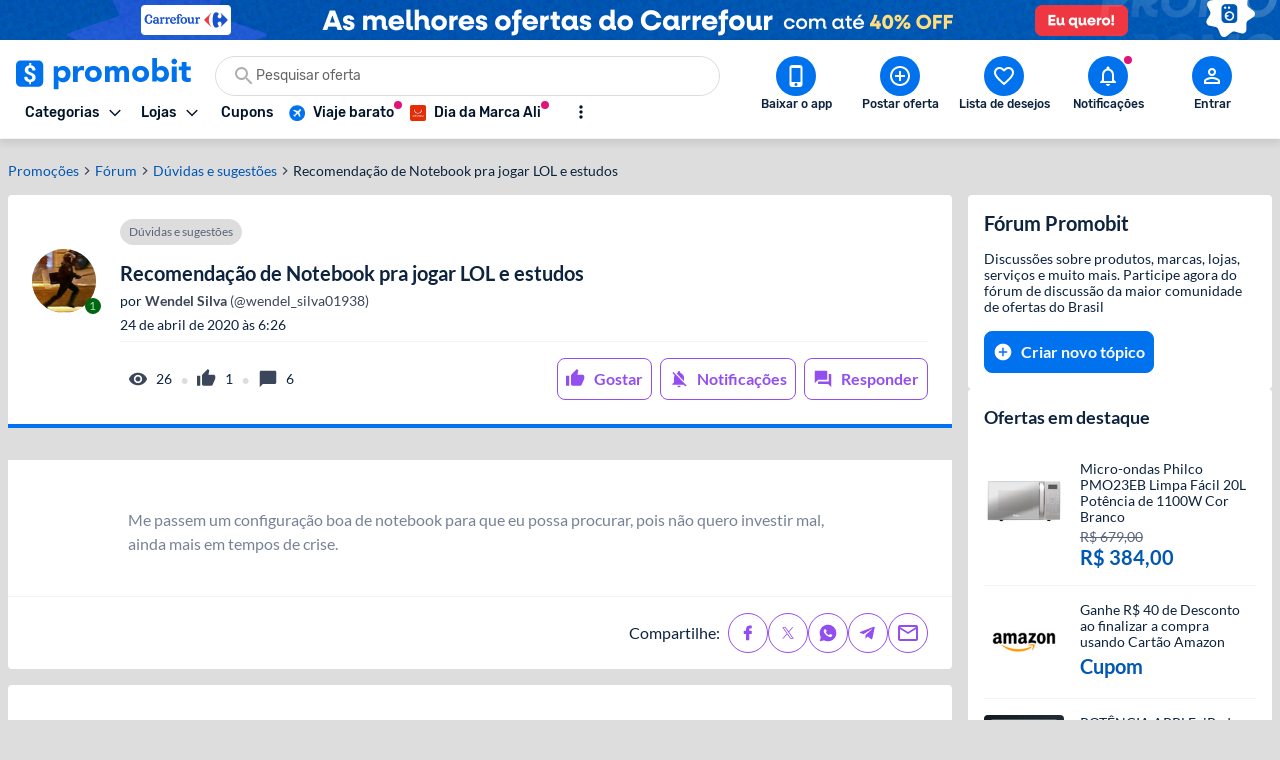

--- FILE ---
content_type: application/javascript
request_url: https://www.promobit.com.br/_next/static/chunks/pages/forum/%5B...threadOrCategoryParams%5D-dbcbded282b043d5.js
body_size: 496
content:
(self.webpackChunk_N_E=self.webpackChunk_N_E||[]).push([[4311],{158:function(e,r,t){"use strict";t.r(r),t.d(r,{__N_SSP:function(){return l}});var n=t(59499),o=t(4730),c=t(5152),u=t.n(c),a=t(85893);const i=["isForumCategoryRoute"];function s(e,r){var t=Object.keys(e);if(Object.getOwnPropertySymbols){var n=Object.getOwnPropertySymbols(e);r&&(n=n.filter((function(r){return Object.getOwnPropertyDescriptor(e,r).enumerable}))),t.push.apply(t,n)}return t}function b(e){for(var r=1;r<arguments.length;r++){var t=null!=arguments[r]?arguments[r]:{};r%2?s(Object(t),!0).forEach((function(r){(0,n.Z)(e,r,t[r])})):Object.getOwnPropertyDescriptors?Object.defineProperties(e,Object.getOwnPropertyDescriptors(t)):s(Object(t)).forEach((function(r){Object.defineProperty(e,r,Object.getOwnPropertyDescriptor(t,r))}))}return e}const f=u()((()=>Promise.all([t.e(5167),t.e(736)]).then(t.bind(t,60736))),{loadableGenerated:{webpack:()=>[60736]}}),p=u()((()=>Promise.all([t.e(7311),t.e(3252),t.e(8886),t.e(6418),t.e(8265),t.e(2565),t.e(1940)]).then(t.bind(t,91940))),{loadableGenerated:{webpack:()=>[91940]}});var l=!0;r.default=e=>{let{isForumCategoryRoute:r}=e,t=(0,o.Z)(e,i);return r?(0,a.jsx)(f,b({},t)):(0,a.jsx)(p,b({},t))}},92259:function(e,r,t){(window.__NEXT_P=window.__NEXT_P||[]).push(["/forum/[...threadOrCategoryParams]",function(){return t(158)}])}},function(e){e.O(0,[9774,2888,179],(function(){return r=92259,e(e.s=r);var r}));var r=e.O();_N_E=r}]);
//# sourceMappingURL=[...threadOrCategoryParams]-dbcbded282b043d5.js.map

--- FILE ---
content_type: application/javascript
request_url: https://www.promobit.com.br/_next/static/chunks/1940.8fa070892c0a69cc.js
body_size: 9334
content:
"use strict";(self.webpackChunk_N_E=self.webpackChunk_N_E||[]).push([[1940],{74980:function(e,r,t){var s=t(67294),a=t(4386),n=t(85893);class i extends s.Component{constructor(e){super(e),this.state={hasError:!1},this.logPrefix="[promobit-error-boundary]"}static getDerivedStateFromError(){return{hasError:!0}}_logError(e){(0,a.isDev)()&&console.log(`${this.logPrefix} ${e}`)}async componentDidCatch(e,r){if(this._logError(`ErrorBoundary caught error: ${e.message}`),this._logError(`Component stack: ${r.componentStack}`),!(0,a.isDev)()){const{captureException:s}=await t.e(2075).then(t.bind(t,52075));s(e,{contexts:{react:r.componentStack}})}}render(){const{fallback:e,children:r}=this.props;return this.state.hasError?e?"function"===typeof e?(0,n.jsx)(e,{}):e:null:r}}r.Z=i},5523:function(e,r,t){var s=t(9008),a=t.n(s),n=t(4386),i=t(85893);r.Z=e=>{let{id:r,schema:t}=e;return(0,i.jsx)(a(),{children:(0,i.jsx)("script",{dangerouslySetInnerHTML:(0,n.markup)(JSON.stringify(t)),id:`jsonld-${r}`,type:"application/ld+json"})})}},2096:function(e,r,t){var s=t(45697),a=t.n(s),n=t(67294),i=t(98388),o=t(59192),l=t(92116),d=t(60363),c=t(78395),u=t(11991),h=t(85893);const m=(0,n.forwardRef)(((e,r)=>{let{className:t}=e;return(0,h.jsx)(o.Z,{ref:r,as:"a",className:(0,i.dV)("hidden md:flex",t),href:u.Z.APP_DOWNLOAD,rel:"noopener noreferrer",target:"_blank",onClick:()=>{(0,d.qP)({action:"download_app",category:"download_app_sidebar"})},children:(0,h.jsx)(l.default,{alt:"Baixando o aplicativo do Promobit voc\xea economiza at\xe9 3 vezes mais",className:"w-full rounded-2",height:168,src:`${c.Z.LOCAL_IMAGE_PATH}/features/sidebar/app-banner-2.png`,width:304})})}));m.displayName="AppBanner",m.propTypes={className:a().oneOfType([a().bool,a().string])},r.Z=m},60734:function(e,r,t){var s=t(59499),a=t(4730),n=t(45697),i=t.n(n),o=t(67294),l=t(66418),d=t(11991),c=t(85893);const u=["featuredOffers"];function h(e,r){var t=Object.keys(e);if(Object.getOwnPropertySymbols){var s=Object.getOwnPropertySymbols(e);r&&(s=s.filter((function(r){return Object.getOwnPropertyDescriptor(e,r).enumerable}))),t.push.apply(t,s)}return t}const m=(0,o.forwardRef)(((e,r)=>{let{featuredOffers:t=[]}=e,n=(0,a.Z)(e,u);return(0,c.jsx)(l.Z,function(e){for(var r=1;r<arguments.length;r++){var t=null!=arguments[r]?arguments[r]:{};r%2?h(Object(t),!0).forEach((function(r){(0,s.Z)(e,r,t[r])})):Object.getOwnPropertyDescriptors?Object.defineProperties(e,Object.getOwnPropertyDescriptors(t)):h(Object(t)).forEach((function(r){Object.defineProperty(e,r,Object.getOwnPropertyDescriptor(t,r))}))}return e}({ref:r,linkProps:{children:"Ver todas as ofertas",href:d.Z.HOME},offers:t,title:"Ofertas em destaque"},n))}));m.displayName="FeaturedOffersList",m.propTypes={featuredOffers:i().arrayOf(i().shape({offerId:i().number.isRequired,offerTitle:i().string.isRequired,offerPrice:i().number.isRequired,offerOldPrice:i().number,offerPriceType:i().string.isRequired,offerPhoto:i().string.isRequired,offerSlug:i().string.isRequired}))},r.Z=m},97758:function(e,r,t){var s=t(41664),a=t.n(s),n=t(67294),i=t(98388),o=t(59192),l=t(49154),d=t(64924),c=t(44831),u=t(7170),h=t(60363),m=t(11991),f=t(85893);const g=(0,n.forwardRef)(((e,r)=>{let{className:t,gaEventCategory:s=null}=e;return(0,f.jsxs)(o.Z,{ref:r,className:(0,i.m6)("items-start p-4",t),full:!0,children:[(0,f.jsx)(d.Z,{as:"span",size:"size5",children:"F\xf3rum Promobit"}),(0,f.jsx)(u.default,{className:"mt-4",size:"size2",children:"Discuss\xf5es sobre produtos, marcas, lojas, servi\xe7os e muito mais. Participe agora do f\xf3rum de discuss\xe3o da maior comunidade de ofertas do Brasil"}),(0,f.jsx)(a(),{href:m.Z.NEW_THREAD,prefetch:!1,passHref:!0,children:(0,f.jsx)(l.Z,{as:"a",className:"mt-4",iconLeft:(0,f.jsx)(c.Z,{name:"add-circle-filled"}),size:"size3",onClick:()=>{s&&(0,h.qP)({category:s,action:"add_topic_sidebar"})},children:"Criar novo t\xf3pico"})})]})}));g.displayName="ForumSidebarDescription",r.Z=g},59464:function(e,r,t){var s=t(59499),a=t(4730),n=t(41664),i=t.n(n),o=t(64497),l=t(35842),d=t(90474),c=t(82688),u=t(62038),h=t(85893);const m=["asLink","description","loading","size","userId","userLevel","userName","userPhoto","userTypeName","userUsername"];function f(e,r){var t=Object.keys(e);if(Object.getOwnPropertySymbols){var s=Object.getOwnPropertySymbols(e);r&&(s=s.filter((function(r){return Object.getOwnPropertyDescriptor(e,r).enumerable}))),t.push.apply(t,s)}return t}const g={size1:108,size2:96,size3:85,size4:60,size5:50,size6:36};r.Z=e=>{let{asLink:r=!1,description:t=null,loading:n,size:p="size4",userId:x=null,userLevel:b=null,userName:y=null,userPhoto:j=null,userTypeName:v=null,userUsername:O=null}=e,N=(0,a.Z)(e,m);const E=(0,h.jsx)(o.Z,function(e){for(var r=1;r<arguments.length;r++){var t=null!=arguments[r]?arguments[r]:{};r%2?f(Object(t),!0).forEach((function(r){(0,s.Z)(e,r,t[r])})):Object.getOwnPropertyDescriptors?Object.defineProperties(e,Object.getOwnPropertyDescriptors(t)):f(Object(t)).forEach((function(r){Object.defineProperty(e,r,Object.getOwnPropertyDescriptor(t,r))}))}return e}({admin:(0,u.isUserAdmin)(v),description:t||(0,d.Bi)(y),level:(0,u.isGenieUser)(x)?void 0:b,loading:n,size:p,src:(0,d.By)(j,g[p])},N));return(0,u.isGenieUser)(x)||!r?E:(0,h.jsx)(i(),{href:(0,c.WT)(O),prefetch:!1,passHref:!0,children:(0,h.jsx)(l.default,{children:E})})}},91940:function(e,r,t){t.r(r),t.d(r,{default:function(){return He}});var s=t(59499),a=t(36492),n=t(5152),i=t.n(n),o=t(11163),l=t(67294),d=t(88349),c=t(50050),u=t(99812),h=t(84817),m=t(20483),f=t(68443),g=t(52726),p=t(88427),x=t(3961),b=t(74980),y=t(87674),j=t(76321),v=t(39963),O=t(85893);const N=i()((()=>Promise.all([t.e(939),t.e(3011)]).then(t.bind(t,92665))),{ssr:!1,loadableGenerated:{webpack:()=>[92665]}}),E=(0,l.forwardRef)(((e,r)=>{let{threadCommentsCount:t,threadId:s,isCommentsAllowed:a}=e;const{isValidCommentIdHashAvailable:n}=(0,v.Z)();return(0,O.jsxs)(O.Fragment,{children:[(0,O.jsx)("div",{ref:r}),(0,O.jsx)(j.Z,{force:n,placeholderSize:{height:355},children:(0,O.jsx)(b.Z,{fallback:(0,O.jsx)(y.Z,{message:"Ops! Ocorreu um erro inesperado e n\xe3o foi poss\xedvel mostrar os \xfaltimos coment\xe1rios."}),children:(0,O.jsx)(N,{isCommentsAllowed:a,threadCommentsCount:t,threadId:s})})})]})}));E.displayName="DynamicallyLoadedThreadCommentsWithRef";var w=E;const _=i()((()=>t.e(5457).then(t.bind(t,75457))),{loadableGenerated:{webpack:()=>[75457]}});var z=e=>{let{gaEventCategory:r,relatedArticles:t}=e;return(0,O.jsx)(j.Z,{placeholderSize:{height:316},children:(0,O.jsx)(_,{articles:t.slice(3),className:"mt-6",gaEventCategory:r,headingClassName:"mx-4 lg:mx-0"})})},P=t(30554),A=t(40526),T=t(82688),C=t(11991);const I=e=>{let{threadCategoryName:r,threadCategorySlug:t,threadTitle:s}=e;return(0,O.jsx)("div",{className:"mx-4 lg:mx-0",children:(0,O.jsxs)(P.Z,{children:[(0,O.jsx)(A.Z,{href:C.Z.HOME,children:"Promo\xe7\xf5es"}),(0,O.jsx)(A.Z,{href:C.Z.FORUM,children:"F\xf3rum"}),r&&(0,O.jsx)(A.Z,{href:(0,T.yi)(t),children:r}),(0,O.jsx)(A.Z,{children:s})]})})};var Z=(0,l.memo)(I),k=t(59192),S=t(66723),L=t(47311),R=t(41664),M=t.n(R),D=t(64924),U=t(7170),H=t(90474),$=t(8757),F=t(27746),G=t(67529);const B=i()((()=>Promise.resolve().then(t.bind(t,64018))),{loadableGenerated:{webpack:()=>[64018]}}),q=i()((()=>Promise.resolve().then(t.bind(t,92116))),{loadableGenerated:{webpack:()=>[92116]}}),W={replace:e=>{const{name:r,attribs:t,children:s}=e;if(!t)return null;var a,n;if(r===F.Z.NAME_PARAGRAPH||r===F.Z.NAME_DIV)return"\n"===(null===(a=s[0])||void 0===a?void 0:a.data)||(null===(n=s[0])||void 0===n?void 0:n.name)===F.Z.NAME_BR?(0,O.jsx)(O.Fragment,{}):(0,O.jsx)(U.default,{className:"mb-4",children:(0,L.du)(s,W)});if(r===F.Z.NAME_H2)return(0,O.jsx)(D.Z,{as:"h2",className:"mb-4 mt-6",size:"size3",children:(0,L.du)(s,W)});if(r===F.Z.NAME_H3)return(0,O.jsx)(D.Z,{as:"h3",className:"mb-4 mt-6",size:"size5",children:(0,L.du)(s,W)});if(r===F.Z.NAME_HREF)return t.href?(0,$.F3)(t.href)?(0,O.jsx)(M(),{href:(0,T.z9)((0,T.Nw)(t.href)),prefetch:!1,passHref:!0,children:(0,O.jsx)(B,{target:t.target,children:(0,L.du)(s,W)})}):(0,O.jsx)(B,{className:"inline",href:(0,T.Hm)(t.href),rel:"noreferrer noopener",target:"_blank",children:(0,L.du)(s,W)}):(0,O.jsx)(U.default,{as:"span",children:(0,L.du)(s,W)});if(r===F.Z.NAME_SPAN)return(0,O.jsx)("span",{children:(0,L.du)(s,W)});if(r===F.Z.NAME_IMAGE){const{src:e,alt:r}=t;return(0,O.jsx)(q,{alt:(0,H.XS)(r),className:"mx-auto my-4 h-auto w-full",height:192,src:e,width:343,"aria-hidden":!0})}return r===F.Z.NAME_IFRAME&&(0,$.Tm)(null===t||void 0===t?void 0:t.src)?(0,O.jsx)("iframe",{allow:G.Z.IFRAME_PERMISSIONS,className:"max-w-full",height:450,loading:"lazy",src:t.src,title:t.title,width:"100%",allowFullScreen:!0}):void 0}};var V=e=>(0,L.ZP)(e,W),K=t(49154),Q=t(44831),Y=t(60363),J=t(40929),X=t(57699);const ee=[{name:X.Z.FACEBOOK.TITLE,icon:(0,O.jsx)(Q.Z,{name:"facebook"})},{name:X.Z.TWITTER.TITLE,icon:(0,O.jsx)(Q.Z,{name:"twitter"})},{name:X.Z.WHATSAPP.TITLE,icon:(0,O.jsx)(Q.Z,{name:"whatsapp-filled"})},{name:X.Z.TELEGRAM.TITLE,icon:(0,O.jsx)(Q.Z,{name:"telegram"})},{name:X.Z.EMAIL.TITLE,icon:(0,O.jsx)(Q.Z,{name:"email"})}];var re=e=>{let{gaEventCategory:r,threadTitle:t}=e;return(0,O.jsxs)("div",{className:"mt-2 flex w-full items-center md:mt-0 md:w-fit",children:[(0,O.jsx)(U.default,{className:"mr-2",size:"size1",children:"Compartilhe:"}),(0,O.jsx)("div",{className:"flex gap-x-2",children:ee.map((e=>{let{icon:s,name:a}=e;return(0,O.jsx)(K.Z,{"aria-label":`Compartilhe no ${a}`,icon:s,size:"size3",type:"secondary-stroke",onClick:()=>{(0,Y.qP)({action:`share_${a.toLowerCase()}`,category:r,data:a.toLowerCase()}),(0,J.Vr)(a,t)}},a)}))})]})};var te=e=>{let{gaEventCategory:r,threadTags:t,threadText:s,threadTitle:a}=e;return(0,O.jsxs)(k.Z,{className:"mt-4 items-start rounded-t-none pt-6 md:pt-12",full:!0,children:[(0,O.jsx)("div",{className:"mb-10 flex max-w-full flex-1 flex-col break-words px-2 text-base text-neutral-low-100 dark:text-neutral-high-100 md:justify-between md:px-[120px]",children:V(s)}),(0,O.jsx)("div",{className:"flex w-full items-center border-t border-solid border-neutral-high-200 px-2 py-4 dark:border-neutral-low-300 md:justify-end md:px-6",children:(0,O.jsxs)("div",{className:"flex w-full flex-col md:flex-row md:justify-end lg:ml-24",children:[t.length>0&&(0,O.jsx)("div",{className:"mr-4 flex w-full flex-wrap items-center gap-x-2",children:t.map((e=>{let{tagName:r,tagId:t}=e;return(0,O.jsx)(S.Z,{filled:!0,children:r},t)}))}),(0,O.jsx)(re,{gaEventCategory:r,threadTitle:a})]})})]})},se=t(64018),ae=t(59464),ne=t(16127),ie=t(24658),oe=t(62038),le=t(4386),de=t(48228),ce=t(46227),ue=t(21088);var he=e=>{let{threadTypeName:r,threadId:t,onAddLike:s,gaEventCategory:n}=e;const{isLoggedIn:i,runCallbackIfLoggedIn:o}=(0,g.a)(),l=(0,ce.Z)(),{data:d}=(0,a.a)({queryKey:m.Hz.isLiked({threadId:t}),queryFn:e=>{let{signal:r}=e;return(0,x.vb)({threadId:t},{signal:r})},enabled:i}),{mutate:c}=(0,de.D)({mutationFn:x.cK,onSuccess:e=>{let{action:a}=e;l.setQueryData(m.Hz.isLiked({threadId:t}),{action:a}),ue.Z.THREAD.ACTIONS.LIKE===a&&(0,Y.qP)({action:r===ue.Z.THREAD.TYPES.QUESTION?"topic_was_helpful":"same_doubt",category:n}),s(a)}});return(0,O.jsx)(K.Z,{className:"mr-2",iconLeft:(0,O.jsx)(Q.Z,{name:(null===d||void 0===d?void 0:d.action)===ue.Z.THREAD.ACTIONS.LIKE?"like":"like-filled"}),size:"size3",type:(null===d||void 0===d?void 0:d.action)===ue.Z.THREAD.ACTIONS.LIKE?"secondary":"secondary-stroke",onClick:()=>{i||(0,Y.qP)({action:"like_attempt_unlogged",category:n}),o(c,{threadId:t})},children:"Gostar"})};var me=e=>{let{threadComments:r,threadId:t,threadLikes:s,threadTypeName:n,threadViews:i,onCommentsButtonClick:o,onAddLike:l,gaEventCategory:d}=e;const{isLoggedIn:c,loadingLoggedInUser:u,runCallbackIfLoggedIn:h}=(0,g.a)(),f=(0,ce.Z)(),{data:p}=(0,a.a)({queryKey:m.Hz.isSubscribedForNotifications({threadId:t}),queryFn:e=>{let{signal:r}=e;return(0,x.PU)({threadId:t},{signal:r})},select:e=>!(null===e||void 0===e||!e.isSubscribed),enabled:!u&&c,refetchOnMount:!1}),{mutate:b}=(0,de.D)({mutationFn:()=>(0,x.NW)({threadId:t}),onMutate:()=>{(0,Y.qP)({action:p?"alert_notification_off":"alert_notification_on",category:d}),f.setQueryData(m.Hz.isSubscribedForNotifications({threadId:t}),{isSubscribed:!p})}});return(0,O.jsxs)(O.Fragment,{children:[(0,O.jsxs)("div",{className:"mt-4 flex w-full items-center border-b border-solid border-neutral-high-200 pb-6 pl-[104px] md:w-fit md:border-none md:pb-0 md:pl-24",children:[(0,O.jsxs)("div",{className:"mr-2 flex items-center",children:[(0,O.jsx)(Q.Z,{className:"mr-2",name:"visibility"}),(0,O.jsx)(U.default,{size:"size2",children:i})]}),"\u2022",(0,O.jsxs)("div",{className:"mx-2 flex items-center",size:"size2",children:[(0,O.jsx)(Q.Z,{className:"mr-2",name:"like-filled"}),(0,O.jsx)(U.default,{size:"size2",children:s})]}),"\u2022",(0,O.jsxs)("div",{className:"ml-2 flex items-center",size:"size2",children:[(0,O.jsx)(Q.Z,{className:"mr-2",name:"chat-filled"}),(0,O.jsx)(U.default,{size:"size2",children:r})]})]}),(0,O.jsxs)("div",{className:"mt-4 flex w-full justify-end px-4 md:w-fit md:px-0",children:[(0,O.jsx)(he,{gaEventCategory:d,threadId:t,threadTypeName:n,onAddLike:l}),(0,O.jsx)(K.Z,{className:"mr-2",iconLeft:(0,O.jsx)(Q.Z,{name:p?"notification-ring":"notification-off"}),size:"size3",type:p?"secondary":"secondary-stroke",onClick:()=>{c||(0,Y.qP)({action:"alert_notification_on_unlogged",category:d}),h(b)},children:"Notifica\xe7\xf5es"}),(0,O.jsx)(K.Z,{className:"md:hidden",iconLeft:(0,O.jsx)(Q.Z,{name:"messages"}),size:"size3",type:"secondary-stroke",onClick:o,children:r}),(0,O.jsx)(K.Z,{className:"hidden md:flex",iconLeft:(0,O.jsx)(Q.Z,{name:"messages"}),size:"size3",type:"secondary-stroke",onClick:o,children:"Responder"})]})]})};const fe=i()((()=>Promise.resolve().then(t.bind(t,52036))),{ssr:!1,loadableGenerated:{webpack:()=>[52036]}}),ge=i()((()=>t.e(6361).then(t.bind(t,56361))),{ssr:!1,loadableGenerated:{webpack:()=>[56361]}}),pe=i()((()=>t.e(9580).then(t.bind(t,49580))),{ssr:!1,loadableGenerated:{webpack:()=>[49580]}});var xe=e=>{let{commentsRef:r,gaEventCategory:t,threadCategoryName:s,threadCategorySlug:a,threadComments:n,threadId:i,threadLikes:o,threadPublished:l,threadReviewed:d,threadSlug:c,threadSolved:u,threadStatusName:h,threadTitle:m,threadViews:f,userId:p,userLevel:x,userName:b,userPhoto:y,userTypeName:j,userUsername:v,onAddLike:N}=e;const{isLg:E}=(0,ne.Z)(),{LoggedInUser:w,loadingLoggedInUser:_}=(0,g.a)();return(0,O.jsxs)(O.Fragment,{children:[!_&&(null===w||void 0===w?void 0:w.canSeeThreadStatusInfo(p,h))&&(0,O.jsx)(pe,{statusName:h,userId:p}),(0,O.jsx)(k.Z,{className:"relative flex-row rounded-b-none border-b-3 border-primary-300 py-4 md:px-6 md:py-6",children:(0,O.jsxs)("div",{className:"flex w-full flex-wrap justify-between",children:[(0,O.jsxs)("div",{className:"flex w-full items-center px-4 md:px-0",children:[(0,O.jsx)(ae.Z,{size:"size2",userId:p,userLevel:x,userName:b,userPhoto:y,userTypeName:j,userUsername:v,asLink:!0}),(0,O.jsxs)("div",{className:"ml-6 w-full pb-2 md:border-b md:border-solid md:border-neutral-high-200 dark:md:border-neutral-low-200",children:[(s||u)&&(0,O.jsx)("div",{className:"mb-4 flex w-full items-center justify-between",children:(0,O.jsxs)("div",{className:"flex items-center",children:[s&&(0,O.jsx)(S.Z,{as:"a",href:(0,T.yi)(a),filled:!0,children:s}),u&&(0,O.jsx)(fe,{className:"ml-2",size:"size2",type:"success",children:"Resolvido"})]})}),(0,O.jsxs)("div",{className:"flex flex-col items-start justify-between",children:[(0,O.jsxs)("div",{className:"flex",children:[(0,O.jsx)(D.Z,{as:"h1",size:"size5",children:m}),d&&(0,O.jsx)(U.default,{as:"span",className:"ml-2 italic",children:"(Editado)"})]}),(0,O.jsxs)(U.default,{className:"mt-2 flex items-center justify-center",size:"size2",children:["por",(0,oe.isGenieUser)(p)?(0,O.jsxs)(U.default,{as:"span",className:"text-neutral-low-100 dark:text-neutral-high-100",children:[(0,O.jsx)("b",{children:` ${b}`}),` (${(0,oe.toUsernameWithAtSign)(v)})`]}):(0,O.jsx)(M(),{href:(0,T.WT)(v),prefetch:!1,passHref:!0,children:(0,O.jsxs)(se.default,{size:"size2",type:"secondary",children:[(0,O.jsx)("b",{children:` ${b}`}),` (${(0,oe.toUsernameWithAtSign)(v)})`]})})]}),(0,O.jsx)(U.default,{className:"mt-2",size:"size2",children:(0,ie.Qx)(l)}),(null===w||void 0===w?void 0:w.canMarkThreadAsSolved(p))&&(0,O.jsx)(ge,{threadId:i,threadSlug:c})]})]})]}),(0,O.jsx)(me,{gaEventCategory:t,threadComments:n,threadId:i,threadLikes:o,threadViews:f,onAddLike:N,onCommentsButtonClick:()=>{(0,Y.qP)({action:"reply_post",category:t}),(0,le.scrollToElement)(r.current.offsetTop-16,E)}})]})})]})};const be=i()((()=>Promise.all([t.e(4566),t.e(4118)]).then(t.bind(t,84118))),{loadableGenerated:{webpack:()=>[84118]}});var ye=e=>{let{gaEventCategory:r,relatedOffers:t,threadId:s}=e;return(0,O.jsx)(j.Z,{placeholderSize:{height:296},children:(0,O.jsx)(be,{gaEventCategory:r,relatedOffers:t,threadId:s})})},je=t(2962),ve=t(5523),Oe=t(21613);const Ne=e=>{let{threadCategoryName:r=null,threadCategorySlug:t=null,threadComments:s,threadLikes:a,threadPublished:n,threadSlug:i=null,threadTextRaw:o=null,threadTitle:l,userName:d}=e;const c=(0,$.gl)(o,48);return(0,O.jsxs)(O.Fragment,{children:[(0,O.jsx)(je.PB,{canonical:(0,T.xh)((0,T.z2)(i)),description:c,openGraph:{title:l,description:c},title:l}),r&&(0,O.jsxs)(O.Fragment,{children:[(0,O.jsx)(je.gR,{itemListElements:[{position:1,name:"F\xf3rum",item:(0,T.xh)(C.Z.FORUM)},{position:2,name:r,item:(0,T.xh)((0,T.yi)(t))},{position:3,name:(0,$.oq)(l),item:(0,T.xh)((0,T.z2)(i))}]}),o&&(0,O.jsx)(ve.Z,{id:"discussion-forum",schema:(0,Oe.jf)({authorName:d,commentsCount:s,likesCount:a,publishedAt:n,textRaw:o,title:l})})]})]})};var Ee=(0,l.memo)(Ne),we=t(4730),_e=t(98388),ze=t(58458),Pe=t(2096),Ae=t(60734),Te=t(97758),Ce=t(93743);const Ie=["className","featuredOffers"];function Ze(e,r){var t=Object.keys(e);if(Object.getOwnPropertySymbols){var s=Object.getOwnPropertySymbols(e);r&&(s=s.filter((function(r){return Object.getOwnPropertyDescriptor(e,r).enumerable}))),t.push.apply(t,s)}return t}function ke(e){for(var r=1;r<arguments.length;r++){var t=null!=arguments[r]?arguments[r]:{};r%2?Ze(Object(t),!0).forEach((function(r){(0,s.Z)(e,r,t[r])})):Object.getOwnPropertyDescriptors?Object.defineProperties(e,Object.getOwnPropertyDescriptors(t)):Ze(Object(t)).forEach((function(r){Object.defineProperty(e,r,Object.getOwnPropertyDescriptor(t,r))}))}return e}var Se=e=>{let{className:r,featuredOffers:t=[]}=e,s=(0,we.Z)(e,Ie);const a=(0,l.useRef)(null),n=(0,l.useRef)(null);return(0,O.jsxs)(ze.Z,ke(ke({className:(0,_e.m6)("col-span-4 hidden gap-y-4 xl:flex",r),refsToBeIgnoredBeforeFixing:[n,a]},s),{},{children:[(0,O.jsx)(Te.Z,{ref:n}),(0,O.jsx)(Ae.Z,{ref:a,featuredOffers:t}),(0,O.jsx)(Ce.Z,{}),(0,O.jsx)(Pe.Z,{})]}))},Le=t(94038);function Re(e,r){var t=Object.keys(e);if(Object.getOwnPropertySymbols){var s=Object.getOwnPropertySymbols(e);r&&(s=s.filter((function(r){return Object.getOwnPropertyDescriptor(e,r).enumerable}))),t.push.apply(t,s)}return t}function Me(e){for(var r=1;r<arguments.length;r++){var t=null!=arguments[r]?arguments[r]:{};r%2?Re(Object(t),!0).forEach((function(r){(0,s.Z)(e,r,t[r])})):Object.getOwnPropertyDescriptors?Object.defineProperties(e,Object.getOwnPropertyDescriptors(t)):Re(Object(t)).forEach((function(r){Object.defineProperty(e,r,Object.getOwnPropertyDescriptor(t,r))}))}return e}const De=i()((()=>t.e(7073).then(t.bind(t,57073))),{ssr:!1,loadableGenerated:{webpack:()=>[57073]}}),Ue="forum_post";var He=e=>{let{sidebarFeaturedOffers:r=[],thread:t,threadSlug:s}=e;const n=(0,l.useRef)(null),i=(0,o.useRouter)(),{loadingLoggedInUser:b}=(0,g.a)(),{isUtmLoaded:y}=(0,p.Q)(),{0:j,1:v}=(0,l.useState)(null!==t&&void 0!==t&&t.threadLikes?t.threadLikes:0),{data:N}=(0,a.a)({queryKey:m.Hz.thread({threadKey:s}),queryFn:e=>{let{signal:r}=e;return(0,x.V0)({threadSlug:s},{signal:r})},enabled:!t&&!b,onSuccess:e=>{v(e.threadLikes)},onError:e=>{let{message:r}=e;r===Le.Z[401]&&i.push(C.Z.HOME)}}),E=(0,l.useCallback)((e=>{v((r=>e===ue.Z.THREAD.ACTIONS.LIKE?r+1:r-1))}),[]),_=t||N;return(0,l.useEffect)((()=>{y&&null!==_&&void 0!==_&&_.threadId&&(0,f.$J)("/fr",{id:_.threadId,cid:_.threadCategory})}),[null===_||void 0===_?void 0:_.threadId,null===_||void 0===_?void 0:_.threadCategory,y]),(0,h.Z)(null===_||void 0===_?void 0:_.threadId,"thread",{enabled:!(null===_||void 0===_||!_.threadId)}),_?(0,O.jsxs)(O.Fragment,{children:[(0,O.jsx)(Ee,Me(Me({},_),{},{threadLikesCount:j})),(0,O.jsxs)(u.Z,{gridProps:{className:"mb-14"},headingComponent:(0,O.jsx)(Z,{threadCategoryName:_.threadCategoryName,threadCategorySlug:_.threadCategorySlug,threadTitle:_.threadTitle}),sidebarComponent:(0,O.jsx)(Se,{featuredOffers:r}),maxWidthOnMobileDevices:!0,children:[(0,O.jsx)(xe,Me(Me({commentsRef:n,gaEventCategory:Ue,onAddLike:E},_),{},{threadLikes:j})),(0,O.jsx)(d.Z,{adId:"forum_thread_page_main_content_1_320x50_468x60_728x90",adPath:"/promobit.com.br_forum_thread_page/main_content_1_320x50_468x60_728x90",className:"mt-4",showAdSlotOnBreakpoints:[!0,null,!1]}),(0,O.jsx)(te,{gaEventCategory:Ue,isCommentsAllowed:_.isCommentsAllowed,threadCommentsCount:_.threadCommentsCount,threadId:_.threadId,threadTags:_.threadTags,threadText:_.threadText,threadTitle:_.threadTitle}),(0,O.jsx)(c.Z,{adId:"forum_thread_page_main_content_2_320x50_468x60_728x90",adPath:"/promobit.com.br_forum_thread_page/main_content_2_320x50_468x60_728x90",className:"my-4 h-[50px] md:h-[90px]",showAdSlotOnBreakpoints:[!0,null,!1]}),(0,O.jsx)(w,{ref:n,className:"mt-6",isCommentsAllowed:!_.threadSolved,threadCommentsCount:_.threadComments,threadId:_.threadId}),(0,O.jsx)(c.Z,{adId:"forum_thread_page_main_content_3_320x50_468x60_728x90",adPath:"/promobit.com.br_forum_thread_page/main_content_3_320x50_468x60_728x90",className:"mt-4",showAdSlotOnBreakpoints:[!0,null,!1]}),_.relatedOffers.length>0&&(0,O.jsx)(ye,{gaEventCategory:Ue,relatedOffers:_.relatedOffers,threadId:_.threadId}),_.relatedArticles.length>0&&(0,O.jsx)(z,{gaEventCategory:Ue,relatedArticles:_.relatedArticles})]})]}):(0,O.jsx)(De,{})}},27746:function(e,r){r.Z={NAME_BLOCKQUOTE:"blockquote",NAME_BOLD:"b",NAME_BR:"br",NAME_DIV:"div",NAME_EM:"em",NAME_FIGCAPTION:"figcaption",NAME_FIGURE:"figure",NAME_H1:"h1",NAME_H2:"h2",NAME_H3:"h3",NAME_H4:"h4",NAME_HR:"hr",NAME_HREF:"a",NAME_IFRAME:"iframe",NAME_IMAGE:"img",NAME_ITALIC:"i",NAME_LIST_ITEM:"li",NAME_ORDERED_LIST:"ol",NAME_PARAGRAPH:"p",NAME_PRODUCT_RANKING_TABLE:"ranking-table",NAME_SPAN:"span",NAME_STRONG:"strong",NAME_TABLE:"table",NAME_TABLE_CELL:"td",NAME_UNORDERED_LIST:"ul",NAME_VIDEO:"video",WISHLIST_KEYWORD_BLOCK_CLASS_ATTRIBUTE:"blog__keyword-suggestion",WISHLIST_KEYWORD_CLASS_ATTRIBUTE:"follow_keyword"}},67529:function(e,r){r.Z={IFRAME_PERMISSIONS:"accelerometer; autoplay; clipboard-write; encrypted-media; gyroscope; picture-in-picture",YT_PARAMS:"modestbranding=1&autoplay=1"}},40929:function(e,r,t){t.d(r,{NR:function(){return g},Vr:function(){return f},nH:function(){return h}});var s=t(59499),a=t(4730),n=t(2613),i=t(89454),o=t(57699);const l=["formatShareTextFn","url","socialMedia","subject","utmMedium","utmCampaign","utmSource"];function d(e,r){var t=Object.keys(e);if(Object.getOwnPropertySymbols){var s=Object.getOwnPropertySymbols(e);r&&(s=s.filter((function(r){return Object.getOwnPropertyDescriptor(e,r).enumerable}))),t.push.apply(t,s)}return t}const c=e=>{let{redirectUrl:r,utmMedium:t,utmSource:s="promobit",utmCampaign:a}=e;const n=new URLSearchParams({utm_source:s,utm_medium:t});return a&&n.set("utm_campaign",encodeURIComponent(a)),`${r}?${n.toString()}`},u=function(e){let{utmMedium:r="share",utmCampaign:t,utmSource:s="promobit"}=arguments.length>1&&void 0!==arguments[1]?arguments[1]:{};const a=e??window.location.href;return encodeURIComponent(c({redirectUrl:a,utmMedium:r,utmSource:s,utmCampaign:t}))},h=e=>{let{offerTitle:r,offerPrice:t,offerPriceType:s,socialMedia:a}=e,l="";switch(s){case i.Z.PRICE_TYPES.FREE:l="de gra\xe7a";break;case i.Z.PRICE_TYPES.STARTING_AT:l=`a partir de ${(0,n.Wr)(t)}`;break;case i.Z.PRICE_TYPES.COUPON:l="Cupom";break;default:l=`por ${(0,n.Wr)(t)}`}const d=`${r} - ${l} no Promobit!`;return a===o.Z.EMAIL.TITLE?`${encodeURIComponent("Encontrei essa oferta e acho que voc\xea vai gostar!")}%0a%0a${d}`:d},m=e=>{let{socialMedia:r,shareText:t,enrichUrl:s,subject:a}=e;const n=Object.values(o.Z).find((e=>e.TITLE===r)),i=n?n.SHARE_URL:"";switch(r){case o.Z.EMAIL.TITLE:return(e=>{let{socialMediaURL:r,enrichUrl:t,shareText:s,subject:a}=e;return`${r}?subject=${a}&body=${s}%0A%0A${t}`})({enrichUrl:s,shareText:t,socialMediaURL:i,subject:a});case o.Z.WHATSAPP.TITLE:return(e=>{let{shareText:r,enrichUrl:t}=e;return`${o.Z.WHATSAPP.SHARE_URL}?text=${r}%20${t}`})({enrichUrl:s,shareText:t});default:return(e=>{let{socialMediaURL:r,enrichUrl:t,shareText:s}=e;return`${r}${t}&text=${s}`})({enrichUrl:s,shareText:t,socialMediaURL:i})}},f=(e,r)=>{const t=encodeURIComponent(r);window.open(m({enrichUrl:u(),shareText:t,socialMedia:e}))},g=e=>{let{formatShareTextFn:r,url:t,socialMedia:n,subject:i=null,utmMedium:o="share",utmCampaign:c,utmSource:h="promobit"}=e,f=(0,a.Z)(e,l);const g=u(t,{utmMedium:o,utmCampaign:c,utmSource:h}),p=encodeURIComponent(r(function(e){for(var r=1;r<arguments.length;r++){var t=null!=arguments[r]?arguments[r]:{};r%2?d(Object(t),!0).forEach((function(r){(0,s.Z)(e,r,t[r])})):Object.getOwnPropertyDescriptors?Object.defineProperties(e,Object.getOwnPropertyDescriptors(t)):d(Object(t)).forEach((function(r){Object.defineProperty(e,r,Object.getOwnPropertyDescriptor(t,r))}))}return e}({socialMedia:n},f))),x=m({socialMedia:n,shareText:p,enrichUrl:g,subject:i});window.open(x,"_blank")}},3961:function(e,r,t){t.d(r,{Ap:function(){return l},NW:function(){return c},PU:function(){return o},V0:function(){return a},cK:function(){return n},vb:function(){return i},yQ:function(){return d}});var s=t(47805);const a=async(e,r)=>{let{threadSlug:t}=e;return(0,s.U2)(`/thread/${t}`,r)},n=async e=>{let{threadId:r}=e;return(0,s.v_)(`/thread/${r}/like`)},i=async(e,r)=>{let{threadId:t}=e;return(0,s.U2)(`/thread/${t}/rating`,r)},o=async(e,r)=>{let{threadId:t}=e;return(0,s.U2)(`/thread/${t}/subscription`,r)},l=async e=>{let{threadSubscription:r,threadText:t,threadTitle:a,threadTypeName:n}=e;return(0,s.v_)("/thread",{body:{threadTitle:a,threadText:t,threadSubscription:r,threadTypeName:n}})},d=async e=>{let{threadId:r}=e;return(0,s.v_)(`/thread/${r}/solved`)},c=async e=>{let{threadId:r}=e;return(0,s.v_)(`/thread/${r}/subscription`)}},64497:function(e,r,t){t.d(r,{Z:function(){return _}});var s=t(4730),a=t(59499),n=t(67294),i=t(98388),o=t(52036),l=t(85893);var d=e=>{let{admin:r=!1,level:t}=e;return(0,l.jsx)(o.default,{className:(0,i.dV)("absolute -bottom-[0.10rem] -right-[0.30rem] size-4 text-xs"),shape:"number",type:r?"neutral":"success",children:t})},c=t(64924),u=t(7170);const h="text-neutral-low-100 dark:text-neutral-low-100",m={size1:"size4",size2:"size4",size3:"size4"},f={size4:"size1",size5:"size2",size6:"size2"};var g=e=>{let{className:r,count:t,size:s}=e;const a=`+${t}`,n=m[s]||m.size1?(0,l.jsx)(c.Z,{className:h,size:m[s],children:a}):(0,l.jsx)(u.default,{className:h,size:f[s]||f.size4,children:a});return(0,l.jsx)("div",{className:(0,i.dV)("flex flex-col items-center justify-center rounded-full bg-neutral-high-300",r),children:n})},p=t(78395);const x=["admin","className","counter","description","grayscale","icon","iconComponent","level","loading","size","sizes","src","srcSet"];function b(e,r){var t=Object.keys(e);if(Object.getOwnPropertySymbols){var s=Object.getOwnPropertySymbols(e);r&&(s=s.filter((function(r){return Object.getOwnPropertyDescriptor(e,r).enumerable}))),t.push.apply(t,s)}return t}function y(e){for(var r=1;r<arguments.length;r++){var t=null!=arguments[r]?arguments[r]:{};r%2?b(Object(t),!0).forEach((function(r){(0,a.Z)(e,r,t[r])})):Object.getOwnPropertyDescriptors?Object.defineProperties(e,Object.getOwnPropertyDescriptors(t)):b(Object(t)).forEach((function(r){Object.defineProperty(e,r,Object.getOwnPropertyDescriptor(t,r))}))}return e}const j={size1:"size-18 min-w-18",size2:"size-16 min-w-16",size3:"size-14 min-w-14",size4:"size-10 min-w-10",size5:"size-8 min-w-8",size6:"size-6 min-w-6"},v={user:"bg-secondary-400",store:"bg-primary-500",coupon:"bg-info-500"},O={size1:{height:72,width:72},size2:{height:64,width:64},size3:{height:56,width:56},size4:{height:40,width:40},size5:{height:32,width:32},size6:{height:24,width:24}},N={coupon:{alt:"Cupom",src:`${p.Z.LOCAL_IMAGE_PATH}/features/avatar/coupon.svg`},store:{alt:"Loja",src:`${p.Z.LOCAL_IMAGE_PATH}/features/avatar/store.svg`},user:{alt:"Usu\xe1rio",src:`${p.Z.LOCAL_IMAGE_PATH}/features/avatar/user.svg`}},E={size1:40,size2:40,size3:40,size4:24,size5:16,size6:16},w=e=>{let{admin:r=!1,className:t,counter:a=null,description:o=null,grayscale:c=!1,icon:u="user",iconComponent:h=null,level:m=null,loading:f=null,size:p="size1",sizes:b=null,src:w=null,srcSet:_=null}=e,z=(0,s.Z)(e,x);const P=(e=>{let{icon:r,iconComponent:t,size:s}=e;return t||(0,l.jsx)("img",y(y({className:"block rounded-full align-top"},N[r]??N.user),{},{height:E[s],width:E[s]}))})({icon:u,iconComponent:h,size:p}),{0:A,1:T}=(0,n.useState)(w||_),C=a>0,I=null!==m&&m>=0&&"user"===u&&"size6"!==p;return(0,l.jsxs)("div",y(y({className:(0,i.m6)("relative block h-fit select-none",j[p],t)},z),{},{children:[C&&(0,l.jsx)(g,{className:(0,i.dV)("relative",j[p]),count:a,size:p}),!C&&(0,l.jsx)("div",{className:(0,i.dV)("relative flex flex-col items-center justify-center rounded-full border border-solid border-neutral-high-400",j[p],v[u]),children:A?(0,l.jsx)("img",y({alt:o,className:(0,i.dV)("block rounded-full align-top",c&&"grayscale"),loading:f,sizes:b,src:w,srcSet:_,onError:()=>T(null)},O[p])):P}),I&&(0,l.jsx)(d,{admin:r,level:m,size:p})]}))};w.ICONS=Object.keys(N);var _=w},66723:function(e,r,t){var s=t(59499),a=t(4730),n=t(67294),i=t(98388),o=t(4386),l=t(85893);const d=["children","className","clickable","disabled","filled","iconLeft","iconRight","size","type","onClick"];function c(e,r){var t=Object.keys(e);if(Object.getOwnPropertySymbols){var s=Object.getOwnPropertySymbols(e);r&&(s=s.filter((function(r){return Object.getOwnPropertyDescriptor(e,r).enumerable}))),t.push.apply(t,s)}return t}function u(e){for(var r=1;r<arguments.length;r++){var t=null!=arguments[r]?arguments[r]:{};r%2?c(Object(t),!0).forEach((function(r){(0,s.Z)(e,r,t[r])})):Object.getOwnPropertyDescriptors?Object.defineProperties(e,Object.getOwnPropertyDescriptors(t)):c(Object(t)).forEach((function(r){Object.defineProperty(e,r,Object.getOwnPropertyDescriptor(t,r))}))}return e}const h=e=>e&&{size1:{size:"size2",ml:"ml-2",mr:"mr-2"},size2:{size:"size3",ml:"ml-1",mr:"mr-1"}}[e],m={size1:"py-1 px-4 text-base",size2:"py-0.5 px-2 lg:py-1 lg:px-2 text-xs"},f={primary:"bg-transparent border-primary-300 text-primary-300 [&>svg]:text-primary-300 dark:[&>svg]:text-primary-300",secondary:"bg-transparent border-secondary-300 text-secondary-300 [&>svg]:text-secondary-300 dark:[&>svg]:text-secondary-300",neutral:"bg-transparent border-neutral-low-200 text-neutral-low-200 [&>svg]:text-neutral-low-200 dark:border-neutral-high-400 dark:text-neutral-high-100 dark:[&>svg]:text-neutral-high-400",highlight:"bg-transparent border-highlight-300 text-highlight-300 [&>svg]:text-highlight-300 dark:[&>svg]:text-highlight-300",success:"bg-transparent border-success-300 text-success-300 [&>svg]:text-success-300 dark:[&>svg]:text-success-300"},g={primary:"hover:border-primary-400 hover:text-primary-400 [&>svg]:hover:text-primary-400 dark:[&>svg]:hover:text-primary-400",secondary:"hover:border-secondary-400 hover:text-secondary-400 [&>svg]:hover:text-secondary-400 dark:[&>svg]:hover:text-secondary-400",neutral:"hover:border-neutral-low-400 hover:text-neutral-low-400 [&>svg]:hover:border-neutral-low-400 dark:[&>svg]:hover:text-neutral-high-200 dark:hover:text-neutral-high-200 dark:hover:border-neutral-high-200",highlight:"hover:border-highlight-400 hover:text-highlight-400 [&>svg]:hover:text-highlight-400 dark:[&>svg]:hover:text-highlight-400",success:"hover:border-success-400 hover:text-success-400 [&>svg]:hover:text-success-400 dark:[&>svg]:hover:text-success-400"},p={primary:"bg-primary-100 border-primary-100 text-primary-400 [&>svg]:text-primary-400",secondary:"bg-secondary-100 border-secondary-100 text-secondary-400 [&>svg]:text-secondary-400",neutral:"bg-neutral-high-300 border-neutral-high-300 text-neutral-low-200 [&>svg]:text-neutral-low-200 dark:bg-neutral-low-300 dark:border-neutral-low-300 dark:text-neutral-high-100 dark:[&>svg]:text-neutral-high-400",highlight:"bg-highlight-100 border-highlight-100 text-highlight-400 [&>svg]:text-highlight-400",success:"bg-success-100 border-success-100 text-success-400 [&>svg]:text-success-400"};r.Z=e=>{let{children:r=null,className:t,clickable:s=!1,disabled:c=!1,filled:x=!1,iconLeft:b=null,iconRight:y=null,size:j="size2",type:v="neutral",onClick:O=o.noop}=e,N=(0,a.Z)(e,d);return(0,l.jsxs)("div",u(u({className:(0,i.m6)("flex h-fit w-fit select-none items-center justify-center whitespace-pre rounded-4 border border-solid font-regular",m[j],f[v],s&&!c&&g[v],s&&"cursor-pointer transition-all duration-150 ease-in",x&&p[v],c&&"cursor-not-allowed border-transparent bg-neutral-high-200 text-neutral-high-400 [&>svg]:text-neutral-high-400",t),onClick:e=>{s&&O(e)}},N),{},{children:[b&&(0,n.cloneElement)(b,{size:h(j).size,className:h(j).mr}),r,y&&(0,n.cloneElement)(y,{size:h(j).size,className:h(j).ml})]}))}}}]);
//# sourceMappingURL=1940.8fa070892c0a69cc.js.map